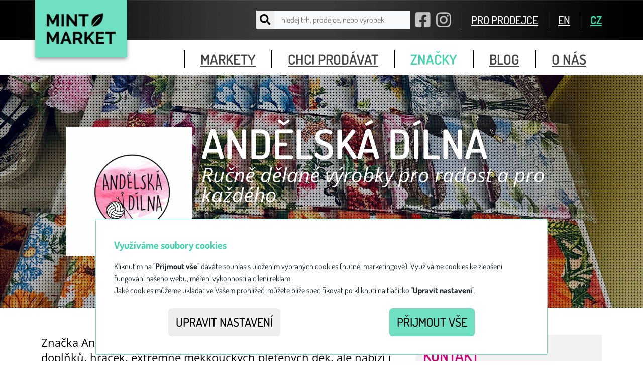

--- FILE ---
content_type: text/html;charset=utf-8
request_url: https://www.mintmarket.cz/cs/prodejce/andelska-dilna;jsessionid=node0msd7rg4xkd7aup2pcn5dl39p1437760.node0
body_size: 5617
content:
<!DOCTYPE html>
<html class="no-js" lang="cs">
<head><link rel="stylesheet" type="text/css" href="../../wicket/resource/org.apache.wicket.Application/css/minty/bootstrap-ver-21F3CD5EB2A64F97AC3BF6EE5EA1D3B7.css" />
<link rel="stylesheet" type="text/css" href="../../wicket/resource/name.berries.extensions.notifications.BootstrapNotifyAjaxPanel/animate-ver-63A98E02EF46067EC28773F83B33024A.css" />

<meta charset="utf-8" />
<meta http-equiv="X-UA-Compatible" content="IE=edge,chrome=1" />
<title>
	MINT Market
	
		- prodejce - Andělská dílna
	
</title>
<meta name="description" content="Zažijte jedinečnou atmosféru našich celorepublikových trhů, kde se mísí originální móda s designovými doplňky, šperky a delikatesami. Objíždíme spoustu měst po celém Česku, třeba budeme i u vás." />
<meta name="viewport" content="width=device-width, initial-scale=1.0, user-scalable=no, minimum-scale=1.0, maximum-scale=1.0" />
<meta name="google-site-verification" content="vDHFeYSsHdHJ0SwoVvS2ER6Pmiu38yFbNJy7uoC5j2w" />
<meta name="facebook-domain-verification" content="a5zuwgqbbbs6bgvg92jkeid2pa37ge" />
<link href="https://maxcdn.bootstrapcdn.com/font-awesome/4.7.0/css/font-awesome.min.css" rel="stylesheet" integrity="sha384-wvfXpqpZZVQGK6TAh5PVlGOfQNHSoD2xbE+QkPxCAFlNEevoEH3Sl0sibVcOQVnN" crossorigin="anonymous" />
<style>
<!--
body {
	padding-top: 60px;
}
-->
</style>
<link rel="stylesheet" type="text/css" href="../../wicket/resource/org.apache.wicket.Application/css/main.min-ver-4693D526558B13AA04AF71B279811589.css" />
<link rel="stylesheet" type="text/css" href="../../wicket/resource/com.latudio.extensions.markup.icon.fa5.pro.FontAwesome5ProCssReference/css/all.css" />
<link rel="stylesheet" type="text/css" href="../../wicket/resource/org.apache.wicket.Application/js/vendor/VenoBox/dist/venobox.min-ver-4DB00946A76957607E438B8C8960A8F3.css" />
<link rel="stylesheet" type="text/css" href="../../wicket/resource/cz.newforms.wicket.behaviors.nprogress.NprogressBehavior/nprogress-ver-7DC0FFDF28021278F730CD6BC8DEC6A1.css" />
</head>
<body id="mint" class="section-sellers">

	
		<header class="navbar fixed-top">
			<!--vyhledávání -->
			<nav role="navigation">
				<div class="navbar-top">
					<div class="container d-flex justify-content-end align-items-center">
						<div class="logo">
							<a href="/">
								<img src="/img/logo.png" alt="logo">
							</a>
						</div>

						<ul class="menu list-unstyled">
							<li class="d-flex align-items-center">
								
            <form class="searchbox d-flex justify-content-start align-items-center" id="id7" method="post" action="../../wicket/bookmarkable/cz.mintmarket.pages.anon.BrandDetailPage;jsessionid=node0msd7rg4xkd7aup2pcn5dl39p1437760.node0?0-1.-header-search-form&amp;brandSeoUrl=andelska-dilna"><div id="id7_hf_0" hidden="" class="hidden-fields"></div>
              <button type="submit" class="searchbox-icon d-flex align-items-center justify-content-center"><i class="fa fa-search" aria-hidden="true"></i></button>
              <input type="text" size="36" value="" name="search-term" placeholder="hledej trh, prodejce, nebo výrobek"/>
              </form>
		
							</li>

							<li class="social d-none d-md-inline">
								<a href=" https://www.facebook.com/mintmarket.cz" target="_blank">
									<i class="fab fa-facebook-square" aria-hidden="true"></i>
								</a>
							</li>
							<li class="social d-none d-md-inline">
								<a href="https://www.instagram.com/mintmarket.cz" target="_blank">
									<i class="fab fa-instagram" aria-hidden="true"></i>
								</a>
							</li>

							
								<li class="link d-none d-md-inline">
									<span> <a href="../pro-prodejce;jsessionid=node0msd7rg4xkd7aup2pcn5dl39p1437760.node0">PRO PRODEJCE</a>
									</span>
								</li>
							

							


							<li class="link lang first d-none d-md-inline">
								<span> <a href="../../wicket/bookmarkable/cz.mintmarket.pages.anon.BrandDetailPage;jsessionid=node0msd7rg4xkd7aup2pcn5dl39p1437760.node0?0-1.-header-en&amp;brandSeoUrl=andelska-dilna" class="">EN</a>
								</span>
							</li>
							<li class="link lang d-none d-md-inline">
								<span> <a href="../../wicket/bookmarkable/cz.mintmarket.pages.anon.BrandDetailPage;jsessionid=node0msd7rg4xkd7aup2pcn5dl39p1437760.node0?0-1.-header-cs&amp;brandSeoUrl=andelska-dilna" class="active">CZ</a>
								</span>
							</li>
						</ul>
					</div>
					<a class="mobile-nav-toggle" href="#main-menu">Menu</a>
				</div>
				<div class="navbar-bottom">
					<div class="container">
						<ul class="list-unstyled" id="main-menu">
							<li class="social d-block d-md-none">
								<a href=" https://www.facebook.com/mintmarket.cz" target="_blank">
									<i class="fab fa-facebook-square" aria-hidden="true"></i>
								</a>
								<a href="https://www.instagram.com/mintmarket.cz" target="_blank">
									<i class="fab fa-instagram" aria-hidden="true"></i>
								</a>
							</li>

							
								<li class="link d-inline d-md-none">
									<span> <a class="for-section-profile" href="../pro-prodejce;jsessionid=node0msd7rg4xkd7aup2pcn5dl39p1437760.node0">
											PRO PRODEJCE
										</a>
									</span>
								</li>
							
							


							<li>
								<a href="../trhy;jsessionid=node0msd7rg4xkd7aup2pcn5dl39p1437760.node0">
									markety
								</a>
							</li>
							<li>
								<a href="../chci-prodavat;jsessionid=node0msd7rg4xkd7aup2pcn5dl39p1437760.node0">
									chci prodávat
								</a>
							</li>
							<li>
								<a id="id1" href="../prodejci;jsessionid=node0msd7rg4xkd7aup2pcn5dl39p1437760.node0" class="active">
									značky
								</a>
							</li>
							<li>
								<a href="../blog;jsessionid=node0msd7rg4xkd7aup2pcn5dl39p1437760.node0">
									blog
								</a>
							</li>
							<li>
								<a href="../o-nas;jsessionid=node0msd7rg4xkd7aup2pcn5dl39p1437760.node0">
									o nás
								</a>
							</li>
						</ul>
					</div>
				</div>

			</nav>
		</header>

		<!-- /navigation--->
	


	
		<div class="container">
			<div id="id8">
			
		</div>
		</div>
	

	
		<div id="id9"></div>
		


		<section class="detail-prodejce">
			<section class="intro with-image detail" style="background-image: url(https://files-mintmarket.b-cdn.net/img/resize/1920/1920/brand-image/79260/48812/79260_image.jpg);">
				<div class="overlay"></div>
				<div class="rastr"></div>
				<div class="container content">
					<div class="flex-parent">
						<div class="flex-item image">
							<img src="https://files-mintmarket.b-cdn.net/img/resize/360/360/brand-image/50932/29949/50932_image.jpg"/>
						</div>
						<div class="flex-item text">
							<h1>Andělská dílna</h1>
							<p>Ručně dělané  výrobky pro radost a pro každého</p>
							<div class="row categories">
								<div class="col-sm-6 col-md-3">
									<span>doplňky</span>
								</div>
							</div>
						</div>
					</div>
				</div>
			</section>

			<section class="story bg-white">
				<div class="container content">
					<div class="row">
						<div class="col-md-8">
							<section class="about"><p>Značka Andělsk&aacute; d&iacute;lna se zab&yacute;v&aacute; ručn&iacute; v&yacute;robou předev&scaron;&iacute;m dětsk&yacute;ch doplňků, hraček, extr&eacute;mně měkkoučk&yacute;ch pleten&yacute;ch dek, ale nab&iacute;z&iacute; i d&aacute;msk&eacute; doplňky a dekorace. Prioritou je pro n&aacute;s preciznost, kvalita ale hlavně spokojenost na&scaron;ich mal&yacute;ch i velk&yacute;ch z&aacute;kazn&iacute;ků.&nbsp;</p>
<p>&nbsp;</p></section>
						</div>
						<div class="col-md-4">
							<section class="contact">
								<h1 class="for-section">
									Kontakt
								</h1>
								<address>
									
									
									<a href="https://www.facebook.com/groups/2594820990549546/?ref=share_group_link" title="https://www.facebook.com/groups/2594820990549546/?ref=share_group_link">
										<i class="fab fa-facebook fa-2x" aria-hidden="true"></i>
									</a>
								</address>
							</section>
						</div>
					</div>
				</div>
			</section>

			<section id="ida" hidden="" data-wicket-placeholder=""></section>
			<section class="prodejce-items bg-gray-light">
				<div class="container content spaced">
					<h1 class="for-section">
						Ukázky produktů
					</h1>
					<div class="row">
						
							
		<div class="col-6 col-sm-4 col-md-3 col-lg-2 prodejce-item">
			<a class="brand-gallery" data-gall="brand-gallery" href="https://files-mintmarket.b-cdn.net/img/resize/1280/1280/brand-image/79251/48803/79251_image.jpg">
				<img src="https://files-mintmarket.b-cdn.net/img/crop/176/176/brand-image/79251/48803/79251_image.jpg"/>
			</a>
		</div>
	
						
							
		<div class="col-6 col-sm-4 col-md-3 col-lg-2 prodejce-item">
			<a class="brand-gallery" data-gall="brand-gallery" href="https://files-mintmarket.b-cdn.net/img/resize/1280/1280/brand-image/79259/48811/79259_image.jpg">
				<img src="https://files-mintmarket.b-cdn.net/img/crop/176/176/brand-image/79259/48811/79259_image.jpg"/>
			</a>
		</div>
	
						
							
		<div class="col-6 col-sm-4 col-md-3 col-lg-2 prodejce-item">
			<a class="brand-gallery" data-gall="brand-gallery" href="https://files-mintmarket.b-cdn.net/img/resize/1280/1280/brand-image/79258/48810/79258_image.jpg">
				<img src="https://files-mintmarket.b-cdn.net/img/crop/176/176/brand-image/79258/48810/79258_image.jpg"/>
			</a>
		</div>
	
						
							
		<div class="col-6 col-sm-4 col-md-3 col-lg-2 prodejce-item">
			<a class="brand-gallery" data-gall="brand-gallery" href="https://files-mintmarket.b-cdn.net/img/resize/1280/1280/brand-image/79257/48809/79257_image.jpg">
				<img src="https://files-mintmarket.b-cdn.net/img/crop/176/176/brand-image/79257/48809/79257_image.jpg"/>
			</a>
		</div>
	
						
							
		<div class="col-6 col-sm-4 col-md-3 col-lg-2 prodejce-item">
			<a class="brand-gallery" data-gall="brand-gallery" href="https://files-mintmarket.b-cdn.net/img/resize/1280/1280/brand-image/79256/48808/79256_image.jpg">
				<img src="https://files-mintmarket.b-cdn.net/img/crop/176/176/brand-image/79256/48808/79256_image.jpg"/>
			</a>
		</div>
	
						
							
		<div class="col-6 col-sm-4 col-md-3 col-lg-2 prodejce-item">
			<a class="brand-gallery" data-gall="brand-gallery" href="https://files-mintmarket.b-cdn.net/img/resize/1280/1280/brand-image/79255/48807/79255_image.jpg">
				<img src="https://files-mintmarket.b-cdn.net/img/crop/176/176/brand-image/79255/48807/79255_image.jpg"/>
			</a>
		</div>
	
						
							
		<div class="col-6 col-sm-4 col-md-3 col-lg-2 prodejce-item">
			<a class="brand-gallery" data-gall="brand-gallery" href="https://files-mintmarket.b-cdn.net/img/resize/1280/1280/brand-image/79254/48806/79254_image.jpg">
				<img src="https://files-mintmarket.b-cdn.net/img/crop/176/176/brand-image/79254/48806/79254_image.jpg"/>
			</a>
		</div>
	
						
							
		<div class="col-6 col-sm-4 col-md-3 col-lg-2 prodejce-item">
			<a class="brand-gallery" data-gall="brand-gallery" href="https://files-mintmarket.b-cdn.net/img/resize/1280/1280/brand-image/79253/48805/79253_image.jpg">
				<img src="https://files-mintmarket.b-cdn.net/img/crop/176/176/brand-image/79253/48805/79253_image.jpg"/>
			</a>
		</div>
	
						
							
		<div class="col-6 col-sm-4 col-md-3 col-lg-2 prodejce-item">
			<a class="brand-gallery" data-gall="brand-gallery" href="https://files-mintmarket.b-cdn.net/img/resize/1280/1280/brand-image/79252/48804/79252_image.jpg">
				<img src="https://files-mintmarket.b-cdn.net/img/crop/176/176/brand-image/79252/48804/79252_image.jpg"/>
			</a>
		</div>
	
						
							
		<div class="col-6 col-sm-4 col-md-3 col-lg-2 prodejce-item">
			<a class="brand-gallery" data-gall="brand-gallery" href="https://files-mintmarket.b-cdn.net/img/resize/1280/1280/brand-image/79260/48812/79260_image.jpg">
				<img src="https://files-mintmarket.b-cdn.net/img/crop/176/176/brand-image/79260/48812/79260_image.jpg"/>
			</a>
		</div>
	
						
					</div>
				</div>
			</section>

			<section class="where-to-meet bg-white">

				

				
			</section>

		</section>
	
	


	<div>
		<footer>
			<div class="container">
				<div class="row">
					<div class="col-sm-6 col-md-3">

						<ul class="list-unstyled">
							<li><span class="fw-bold fs-5">Trhy MINT Market</span></li>
							<li>+420 728 230 430</li>
							<li><a target="_blank" href="mailto: info@mintmarket.cz">info@mintmarket.cz</a></li>
							<li><a target="_blank" href="https://www.facebook.com/mintmarket.cz"><i class="fab fa-facebook-square"></i> Facebook</a></li>
							<li><a target="_blank" href="https://www.instagram.com/mintmarket.cz/"><i class="fab fa-instagram-square"></i> Instagram</a></li>
							<li><a target="_blank" href="https://www.tiktok.com/@mintmarket.cz"><i class="fab fa-tiktok"></i> TikTok</a></li>
							<li class="margin20-top"><a href="../privacy-policy;jsessionid=node0msd7rg4xkd7aup2pcn5dl39p1437760.node0">Ochrana osobních údajů</a></li>
						</ul>
					</div>
					<div class="col-sm-6 col-md-3">
						<ul class="list-unstyled">
							<li><span class="fw-bold fs-5">Fakturační a korespondenční adresa</span></li>
							<li>Nové trhy, z.s.</li>
							<li>Americká 2503/8a</li>
							<li>Praha 2 - Vinohrady, 120 00</li>
							<li class="mt-2">IČ: 05341418</li>
							<li>DIČ: CZ05341418</li>
							<li class="mt-2">Číslo účtu (CZ): 2801061910/2010</li>
							<li class="mt-2 fst-italic">Jsme plátci DPH.</li>
						</ul>
					</div>
					<div class="col-sm-6 col-md-3">
						<ul class="list-unstyled">
							<li><span class="fw-bold fs-5">Zahraniční platby</span></li>
							<li>IBAN CZ2720100000002801061910</li>
							<li>SWIFT/BIC: FIOBCZPPXXX</li>
						</ul>
					</div>
					<div class="col-sm-6 col-md-3 text-center text-md-end">
						<p>
							Nejčerstvější informace pro prodejce a&nbsp;návštěvníky na e-mail.
						</p>

						<form method="get" action="../../wicket/bookmarkable/cz.mintmarket.pages.anon.BrandDetailPage;jsessionid=node0msd7rg4xkd7aup2pcn5dl39p1437760.node0" class="subscribe-form mb-2" id="id2"><div id="id2_hf_0" hidden="" class="hidden-fields"><input type="hidden" name="0-1.-footer-form" value="" /><input type="hidden" name="brandSeoUrl" value="andelska-dilna" /></div>
							<div class="input-group">
								<input type="text" class="form-control" placeholder="váš e-mail (napíšeme max. 1x měsíčně)" height="360" value="" name="email"/>
								<button type="submit" class="btn btn-light" name="modal-trigger" id="id3">TO CHCI!</button>
							</div>
							<div id="idb">
            
        </div>
						</form>
						<small>Z odběru se můžeš kdykoliv odhlásit a&nbsp;slibujeme, že ti schránku nezahltíme zbytečnými zprávami</small>
						
					</div>
				</div>
				<div class="row mt-2">
					<div class="col">
						<p>Provozovatel trhů a webových stránek www.mintmarket.cz spolek Nové trhy, z.s. je evidován v Registru správců Úřadu pro ochranu osobních údajů <br class="visible-lg"/>pod registračním číslem č. 00068196 / 001 s&nbsp;datem registrace&nbsp;15.09.2016.</p>
						<p>Copyright © 2016 Mint. Žádná část stránek nesmí být použita bez vědomí autora.</p>
					</div>
				</div>
			</div>
		</footer>
		<div id="id4" class="modal fade" data-bs-keyboard="true" data-bs-focus="true" role="dialog" aria-labelledby="idc" aria-hidden="true">
            <div class="modal-dialog modal-lg">
                <div class="modal-content">
                    <div class="modal-header">
                        <h4 class="modal-title" id="idc">Přihlášení k odběru novinek</h4>
                        <button type="button" class="btn-close" data-bs-dismiss="modal" aria-hidden="true" id="idd"></button>
                    </div>
                    <div class="modal-body">
                        
		<div id="ide"></div>
	
                    </div>
                    
                </div>
            </div>
        </div>
	</div>

	<script type="text/javascript" src="../../wicket/resource/org.apache.wicket.resource.JQueryResourceReference/jquery/jquery-3.7.1-ver-962A4A135B116C30221466C5E4F0E7A1.js"></script>
<script type="text/javascript" src="../../wicket/resource/org.apache.wicket.ajax.AbstractDefaultAjaxBehavior/res/js/wicket-ajax-jquery-ver-8CD946166F47E5DD4EADD165939FF57D.js"></script>
<script type="text/javascript" id="wicket-ajax-base-url">
/*<![CDATA[*/
Wicket.Ajax.baseUrl="cs/prodejce/andelska-dilna";
/*]]>*/
</script>
<script type="text/javascript" src="../../wicket/resource/name.berries.extensions.notifications.BootstrapNotifyAjaxPanel/bootstrap-notify.min-ver-048628229E598F0553046900056A3D1F.js"></script>
<script type="text/javascript" id="TweenMax" src="//cdnjs.cloudflare.com/ajax/libs/gsap/latest/TweenMax.min.js"></script>
<script type="text/javascript" src="../../wicket/resource/org.apache.wicket.Application/js/vendor/scrollmagic/minified/ScrollMagic.min-ver-C8B5AD7413941CD3A8B1EC4A38B7BD5D.js"></script>
<script type="text/javascript" src="../../wicket/resource/org.apache.wicket.Application/js/vendor/granim.js-1.0.1/dist/granim.min-ver-32F2F01E14524E785F1078495EC9A164.js"></script>
<script type="text/javascript" src="../../wicket/resource/org.apache.wicket.Application/js/vendor/scrollmagic/minified/plugins/animation.gsap.min-ver-743DB9823C59B270B0762EB9ED32D6DE.js"></script>
<script type="text/javascript" src="../../wicket/resource/org.apache.wicket.Application/js/main.min-ver-F049F2B684E227FF82B6151F3812AA70.js"></script>
<script type="text/javascript" src="../../wicket/resource/org.apache.wicket.Application/js/vendor/VenoBox/dist/venobox.min-ver-BCC09E395F8C2F5EC99F7076E09CD587.js"></script>
<script type="text/javascript" src="../../wicket/resource/de.agilecoders.wicket.webjars.request.resource.WebjarsJavaScriptResourceReference/webjars/popperjs__core/2.11.8/dist/umd/popper-ver-31152A770657905251A6EEF3F53DD073.js"></script>
<script type="text/javascript" id="bootstrap-js" src="../../wicket/resource/de.agilecoders.wicket.webjars.request.resource.WebjarsJavaScriptResourceReference/webjars/bootstrap/5.3.8/js/bootstrap-ver-F32DB50F758369B7F9910DE371FB10AE.js"></script>
<script type="text/javascript" src="../../wicket/resource/cz.newforms.wicket.behaviors.nprogress.NprogressBehavior/nprogress-ver-4438DBD568FE7834BE18B796DF767AE6.js"></script>
<script type="text/javascript" src="../../wicket/resource/cz.newforms.wicket.behaviors.nprogress.NprogressBehavior/nprogress-init-ver-E90CF86E02F8B55C412E13EEDFE2FBE7.js"></script>
<script type="text/javascript">
/*<![CDATA[*/
Wicket.Event.add(window, "domready", function(event) { 
Wicket.Ajax.ajax({"u":"../../wicket/bookmarkable/cz.mintmarket.pages.anon.BrandDetailPage;jsessionid=node0msd7rg4xkd7aup2pcn5dl39p1437760.node0?0-1.0-footer-form-modal~trigger&brandSeoUrl=andelska-dilna","c":"id3","f":"id2","sc":"modal-trigger","e":"click","pd":true});;
new bootstrap.Modal(document.getElementById('id4'));;
Wicket.Ajax.ajax({"u":"../../wicket/bookmarkable/cz.mintmarket.pages.anon.BrandDetailPage;jsessionid=node0msd7rg4xkd7aup2pcn5dl39p1437760.node0?0-1.0-footer-email~modal&brandSeoUrl=andelska-dilna","c":"id4","e":"hidden.bs.modal"});;
Wicket.Ajax.ajax({"u":"../../wicket/bookmarkable/cz.mintmarket.pages.anon.BrandDetailPage;jsessionid=node0msd7rg4xkd7aup2pcn5dl39p1437760.node0?0-1.0-cookie~consent-panels-basicInfo-settings&brandSeoUrl=andelska-dilna","c":"id5","e":"click","pd":true});;
Wicket.Ajax.ajax({"u":"../../wicket/bookmarkable/cz.mintmarket.pages.anon.BrandDetailPage;jsessionid=node0msd7rg4xkd7aup2pcn5dl39p1437760.node0?0-1.0-cookie~consent-panels-basicInfo-acceptAll&brandSeoUrl=andelska-dilna","c":"id6","e":"click","pd":true});;
Wicket.Event.publish(Wicket.Event.Topic.AJAX_HANDLERS_BOUND);
;});
/*]]>*/
</script>
<script type="text/javascript">
/*<![CDATA[*/
Wicket.Event.add(window, "load", function(event) { 
$('#id1').parents('li').addClass('active');;
new VenoBox({selector: '.prodejce-items a', numeration: true, infinigall: true, fitView: true});
;});
/*]]>*/
</script>


	<div id="idf">
		<div>
				<div id="cookie-notice">
					<div class="cookie-notice-content">
						
		<p class="lead">
			Využíváme soubory cookies
		</p>
		<p>
			Kliknutím na "<strong>Přijmout vše</strong>" dáváte souhlas s uložením vybraných cookies (nutné, marketingové). Využíváme cookies ke zlepšení fungování našeho webu, měření výkonnosti a cílení reklam.<br />Jaké cookies můžeme ukládat ve Vašem prohlížeči můžete blíže specifikovat po kliknutí na tlačítko "<strong>Upravit nastavení</strong>".
		</p>
		<div class="action-row">
			<a class="mint-button mint-button-small gray btn  btn-secondary" id="id5" href="#">
            Upravit nastavení
        </a> <a class="mint-button mint-button-small btn  btn-info" id="id6" href="#">
            Přijmout vše
        </a>
		</div>
	
						
					</div>
				</div>
			</div>
		<div id="id10" hidden="" data-wicket-placeholder=""></div>
	</div>
</body>
</html>


--- FILE ---
content_type: text/javascript
request_url: https://www.mintmarket.cz/wicket/resource/cz.newforms.wicket.behaviors.nprogress.NprogressBehavior/nprogress-init-ver-E90CF86E02F8B55C412E13EEDFE2FBE7.js
body_size: 138
content:
function skipNprogress(attributes) {
if(attributes.ep == null)
return false;
var arrayLength = attributes.ep.length;
for (var i = 0; i < arrayLength; i++) {
if(attributes.ep[i].name == "skipNProgress") {
return true;
}
}
return false;
}
var startProgress = function(jqEvent, attributes, jqXHR, errorThrown, textStatus) {
if(!skipNprogress(attributes)) {
NProgress.start();
}
}
var endProgress = function(jqEvent, attributes, jqXHR, errorThrown, textStatus) {
if(!skipNprogress(attributes)) {
NProgress.done();
}
}
Wicket.Event.subscribe('/ajax/call/before', startProgress)
Wicket.Event.subscribe('/ajax/call/complete', endProgress)


--- FILE ---
content_type: text/javascript
request_url: https://www.mintmarket.cz/wicket/resource/org.apache.wicket.Application/js/main.min-ver-F049F2B684E227FF82B6151F3812AA70.js
body_size: 677
content:
var controller=new ScrollMagic.Controller,counters={events:0,sellers:0,tradition:0,visitors:0,earrings:0,venues:0,followers:0,cities:0},countersFinal=countersFinal||{events:0,sellers:0,tradition:0,visitors:0,earrings:0,venues:0,followers:0,cities:0};function numberWithCommas(e){return e.toString().replace(/\B(?=(\d{3})+(?!\d))/g," ")}function onWindowResize(){}document.addEventListener("DOMContentLoaded",function(){$("header .searchbox input").focus(function(){$("header").addClass("over-search")}),$("header .searchbox input").blur(function(){$("header").removeClass("over-search")}),$("header .searchbox").mouseenter(function(){$("header").addClass("over-search")}),$("header .searchbox").mouseleave(function(){var e=$(this).find("input");!1===$(e).is(":focus")&&$("header").removeClass("over-search")});var e=document.querySelector(".mobile-nav-toggle"),n=document.querySelector("nav");e&&n&&e.addEventListener("click",function(){n.classList.toggle("is-open")})}),document.addEventListener("DOMContentLoaded",function(){var e=new ScrollMagic.Scene({triggerElement:"body"});e.reverse(!1),e.addTo(controller);var n=TweenLite.to(counters,2,{events:countersFinal.events,sellers:countersFinal.sellers,tradition:countersFinal.tradition,visitors:countersFinal.visitors,earrings:countersFinal.earrings,venues:countersFinal.venues,followers:countersFinal.followers,cities:countersFinal.cities,delay:.2,roundProps:"events,sellers,tradition,visitors,earrings,venues,followers,cities",onStart:function(){$(r).css("opacity",1)},onUpdate:function(){for(var e in counters)$(".counters strong[data-counterFor="+e+"]").html(numberWithCommas(Number(counters[e])))},onComplete:function(){var e;(e=$(".counters strong[data-counterFor=followers]")).html(e.html()+"+"),(e=$(".counters strong[data-counterFor=earrings]")).html(e.html()+"+")},ease:Linear.easeNone});e.setTween(n),$(".index .fact").hide();var r=$(".index .fact").get().sort(function(){return Math.round(Math.random())-.5}).slice(0,4);$(r).show()}),$(function(){var e=!0;$(window).resize(function(){e=!0});function n(){e&&(onWindowResize(),e=!1)}setInterval(n,200);n()});

--- FILE ---
content_type: text/javascript
request_url: https://www.mintmarket.cz/wicket/resource/cz.newforms.wicket.behaviors.nprogress.NprogressBehavior/nprogress-ver-4438DBD568FE7834BE18B796DF767AE6.js
body_size: 2137
content:

;(function(root, factory) {
if (typeof define === 'function' && define.amd) {
define(factory);
} else if (typeof exports === 'object') {
module.exports = factory();
} else {
root.NProgress = factory();
}
})(this, function() {
var NProgress = {};
NProgress.version = '0.2.0';
var Settings = NProgress.settings = {
minimum: 0.08,
easing: 'ease',
positionUsing: '',
speed: 200,
trickle: true,
trickleRate: 0.02,
trickleSpeed: 800,
showSpinner: true,
barSelector: '[role="bar"]',
spinnerSelector: '[role="spinner"]',
parent: 'body',
template: '<div class="bar" role="bar"><div class="peg"></div></div><div class="spinner" role="spinner"><div class="spinner-icon"></div></div>'
};

NProgress.configure = function(options) {
var key, value;
for (key in options) {
value = options[key];
if (value !== undefined && options.hasOwnProperty(key)) Settings[key] = value;
}
return this;
};

NProgress.status = null;

NProgress.set = function(n) {
var started = NProgress.isStarted();
n = clamp(n, Settings.minimum, 1);
NProgress.status = (n === 1 ? null : n);
var progress = NProgress.render(!started),
bar = progress.querySelector(Settings.barSelector),
speed = Settings.speed,
ease = Settings.easing;
progress.offsetWidth; 
queue(function(next) {

 if (Settings.positionUsing === '') Settings.positionUsing = NProgress.getPositioningCSS();

 css(bar, barPositionCSS(n, speed, ease));
if (n === 1) {

 css(progress, {
transition: 'none',
opacity: 1
});
progress.offsetWidth; 
setTimeout(function() {
css(progress, {
transition: 'all ' + speed + 'ms linear',
opacity: 0
});
setTimeout(function() {
NProgress.remove();
next();
}, speed);
}, speed);
} else {
setTimeout(next, speed);
}
});
return this;
};
NProgress.isStarted = function() {
return typeof NProgress.status === 'number';
};

NProgress.start = function() {
if (!NProgress.status) NProgress.set(0);
var work = function() {
setTimeout(function() {
if (!NProgress.status) return;
NProgress.trickle();
work();
}, Settings.trickleSpeed);
};
if (Settings.trickle) work();
return this;
};

NProgress.done = function(force) {
if (!force && !NProgress.status) return this;
return NProgress.inc(0.3 + 0.5 * Math.random()).set(1);
};

NProgress.inc = function(amount) {
var n = NProgress.status;
if (!n) {
return NProgress.start();
} else {
if (typeof amount !== 'number') {
amount = (1 - n) * clamp(Math.random() * n, 0.1, 0.95);
}
n = clamp(n + amount, 0, 0.994);
return NProgress.set(n);
}
};
NProgress.trickle = function() {
return NProgress.inc(Math.random() * Settings.trickleRate);
};

(function() {
var initial = 0, current = 0;
NProgress.promise = function($promise) {
if (!$promise || $promise.state() === "resolved") {
return this;
}
if (current === 0) {
NProgress.start();
}
initial++;
current++;
$promise.always(function() {
current--;
if (current === 0) {
initial = 0;
NProgress.done();
} else {
NProgress.set((initial - current) / initial);
}
});
return this;
};
})();

NProgress.render = function(fromStart) {
if (NProgress.isRendered()) return document.getElementById('nprogress');
addClass(document.documentElement, 'nprogress-busy');
var progress = document.createElement('div');
progress.id = 'nprogress';
progress.innerHTML = Settings.template;
var bar = progress.querySelector(Settings.barSelector),
perc = fromStart ? '-100' : toBarPerc(NProgress.status || 0),
parent = document.querySelector(Settings.parent),
spinner;
css(bar, {
transition: 'all 0 linear',
transform: 'translate3d(' + perc + '%,0,0)'
});
if (!Settings.showSpinner) {
spinner = progress.querySelector(Settings.spinnerSelector);
spinner && removeElement(spinner);
}
if (parent != document.body) {
addClass(parent, 'nprogress-custom-parent');
}
parent.appendChild(progress);
return progress;
};

NProgress.remove = function() {
removeClass(document.documentElement, 'nprogress-busy');
removeClass(document.querySelector(Settings.parent), 'nprogress-custom-parent');
var progress = document.getElementById('nprogress');
progress && removeElement(progress);
};

NProgress.isRendered = function() {
return !!document.getElementById('nprogress');
};

NProgress.getPositioningCSS = function() {

 var bodyStyle = document.body.style;

 var vendorPrefix = ('WebkitTransform' in bodyStyle) ? 'Webkit' :
('MozTransform' in bodyStyle) ? 'Moz' :
('msTransform' in bodyStyle) ? 'ms' :
('OTransform' in bodyStyle) ? 'O' : '';
if (vendorPrefix + 'Perspective' in bodyStyle) {

 return 'translate3d';
} else if (vendorPrefix + 'Transform' in bodyStyle) {

 return 'translate';
} else {

 return 'margin';
}
};

function clamp(n, min, max) {
if (n < min) return min;
if (n > max) return max;
return n;
}

function toBarPerc(n) {
return (-1 + n) * 100;
}

function barPositionCSS(n, speed, ease) {
var barCSS;
if (Settings.positionUsing === 'translate3d') {
barCSS = { transform: 'translate3d('+toBarPerc(n)+'%,0,0)' };
} else if (Settings.positionUsing === 'translate') {
barCSS = { transform: 'translate('+toBarPerc(n)+'%,0)' };
} else {
barCSS = { 'margin-left': toBarPerc(n)+'%' };
}
barCSS.transition = 'all '+speed+'ms '+ease;
return barCSS;
}

var queue = (function() {
var pending = [];
function next() {
var fn = pending.shift();
if (fn) {
fn(next);
}
}
return function(fn) {
pending.push(fn);
if (pending.length == 1) next();
};
})();

var css = (function() {
var cssPrefixes = [ 'Webkit', 'O', 'Moz', 'ms' ],
cssProps = {};
function camelCase(string) {
return string.replace(/^-ms-/, 'ms-').replace(/-([\da-z])/gi, function(match, letter) {
return letter.toUpperCase();
});
}
function getVendorProp(name) {
var style = document.body.style;
if (name in style) return name;
var i = cssPrefixes.length,
capName = name.charAt(0).toUpperCase() + name.slice(1),
vendorName;
while (i--) {
vendorName = cssPrefixes[i] + capName;
if (vendorName in style) return vendorName;
}
return name;
}
function getStyleProp(name) {
name = camelCase(name);
return cssProps[name] || (cssProps[name] = getVendorProp(name));
}
function applyCss(element, prop, value) {
prop = getStyleProp(prop);
element.style[prop] = value;
}
return function(element, properties) {
var args = arguments,
prop,
value;
if (args.length == 2) {
for (prop in properties) {
value = properties[prop];
if (value !== undefined && properties.hasOwnProperty(prop)) applyCss(element, prop, value);
}
} else {
applyCss(element, args[1], args[2]);
}
}
})();

function hasClass(element, name) {
var list = typeof element == 'string' ? element : classList(element);
return list.indexOf(' ' + name + ' ') >= 0;
}

function addClass(element, name) {
var oldList = classList(element),
newList = oldList + name;
if (hasClass(oldList, name)) return;

 element.className = newList.substring(1);
}

function removeClass(element, name) {
var oldList = classList(element),
newList;
if (!hasClass(element, name)) return;

 newList = oldList.replace(' ' + name + ' ', ' ');

 element.className = newList.substring(1, newList.length - 1);
}

function classList(element) {
return (' ' + (element.className || '') + ' ').replace(/\s+/gi, ' ');
}

function removeElement(element) {
element && element.parentNode && element.parentNode.removeChild(element);
}
return NProgress;
});
